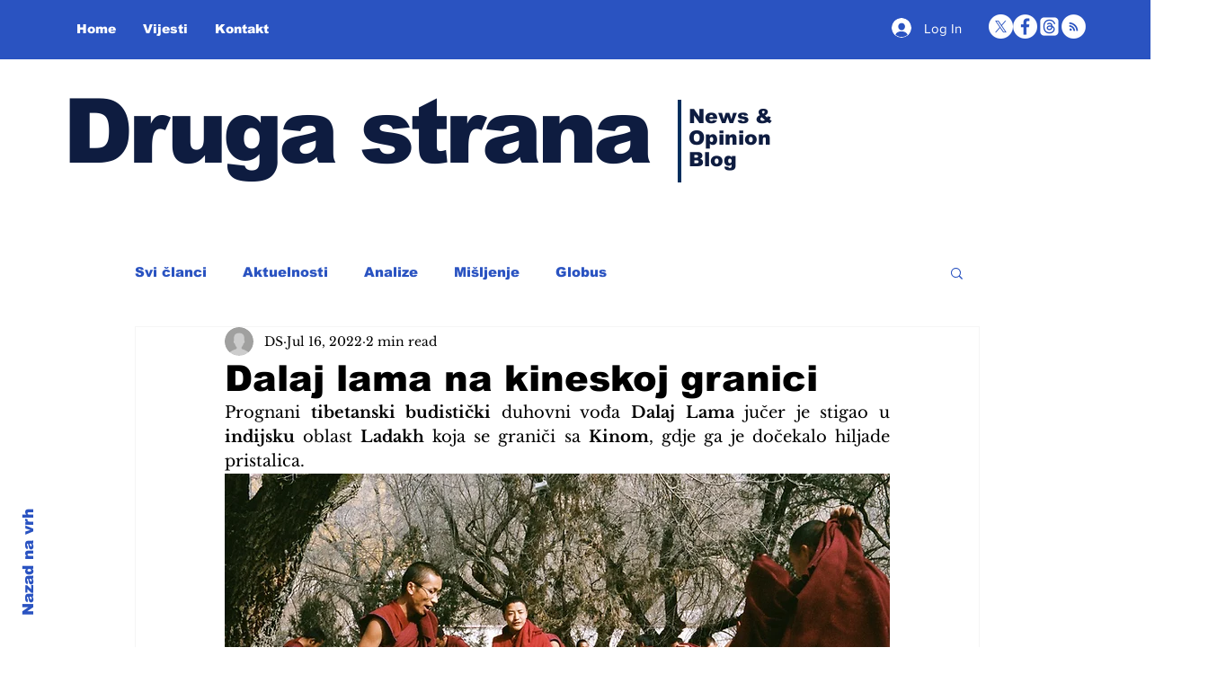

--- FILE ---
content_type: text/html; charset=utf-8
request_url: https://www.google.com/recaptcha/api2/aframe
body_size: 266
content:
<!DOCTYPE HTML><html><head><meta http-equiv="content-type" content="text/html; charset=UTF-8"></head><body><script nonce="UTC2JfPUT-1gmKHN9gCFUw">/** Anti-fraud and anti-abuse applications only. See google.com/recaptcha */ try{var clients={'sodar':'https://pagead2.googlesyndication.com/pagead/sodar?'};window.addEventListener("message",function(a){try{if(a.source===window.parent){var b=JSON.parse(a.data);var c=clients[b['id']];if(c){var d=document.createElement('img');d.src=c+b['params']+'&rc='+(localStorage.getItem("rc::a")?sessionStorage.getItem("rc::b"):"");window.document.body.appendChild(d);sessionStorage.setItem("rc::e",parseInt(sessionStorage.getItem("rc::e")||0)+1);localStorage.setItem("rc::h",'1769109720672');}}}catch(b){}});window.parent.postMessage("_grecaptcha_ready", "*");}catch(b){}</script></body></html>